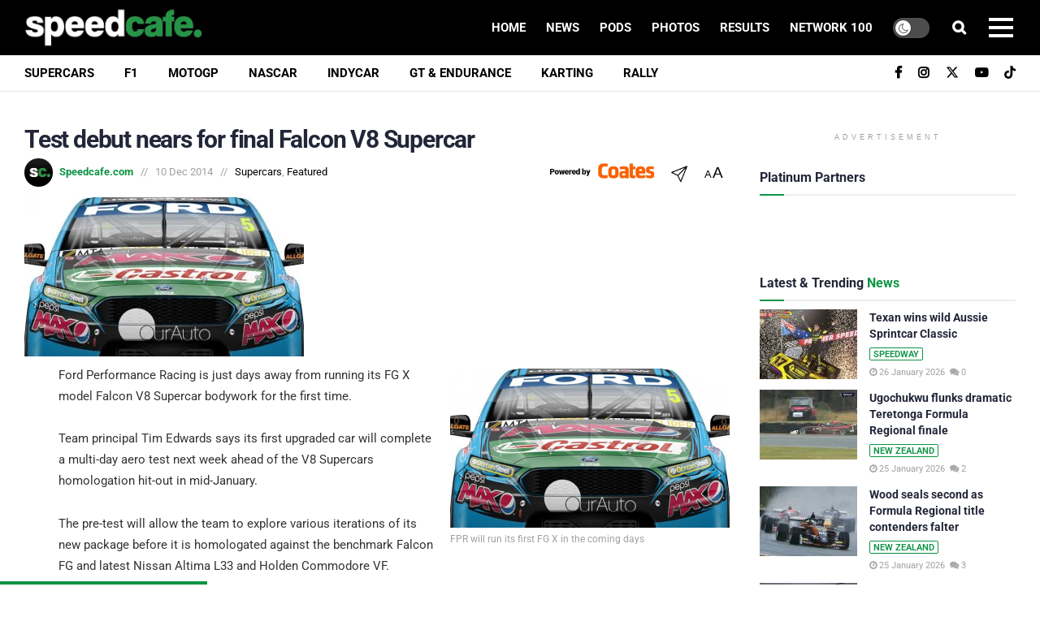

--- FILE ---
content_type: text/html; charset=utf-8
request_url: https://www.google.com/recaptcha/api2/aframe
body_size: 183
content:
<!DOCTYPE HTML><html><head><meta http-equiv="content-type" content="text/html; charset=UTF-8"></head><body><script nonce="Z_Q8AFoleAuuXh-ebF7Fjg">/** Anti-fraud and anti-abuse applications only. See google.com/recaptcha */ try{var clients={'sodar':'https://pagead2.googlesyndication.com/pagead/sodar?'};window.addEventListener("message",function(a){try{if(a.source===window.parent){var b=JSON.parse(a.data);var c=clients[b['id']];if(c){var d=document.createElement('img');d.src=c+b['params']+'&rc='+(localStorage.getItem("rc::a")?sessionStorage.getItem("rc::b"):"");window.document.body.appendChild(d);sessionStorage.setItem("rc::e",parseInt(sessionStorage.getItem("rc::e")||0)+1);localStorage.setItem("rc::h",'1769352844129');}}}catch(b){}});window.parent.postMessage("_grecaptcha_ready", "*");}catch(b){}</script></body></html>

--- FILE ---
content_type: application/javascript; charset=UTF-8
request_url: https://speedcafe.disqus.com/count-data.js?2=https%3A%2F%2Fspeedcafe.com%2Fimsa-news-2026-daytona-24-kenny-habul-gtd-pro-driver-reaction-comments-video-interview%2F&2=https%3A%2F%2Fspeedcafe.com%2Fimsa-news-2026-daytona-24-lmp2-crash-video-united-autosport-hunter-mcelrea-results-comments-reaction%2F&2=https%3A%2F%2Fspeedcafe.com%2Fmotorsport-news-2026-formula-regional-oceania-trophy-teretonga-park-qualifying-results-freddie-slater-pole-position-red-flag-investigation%2F&2=https%3A%2F%2Fspeedcafe.com%2Fmotorsport-news-2026-formula-regional-oceania-trophy-teretonga-race-2-results-highlights-video-ugochukwu-win-wood-podium%2F&2=https%3A%2F%2Fspeedcafe.com%2Fmotorsport-news-2026-formula-regional-oceania-trophy-teretonga-race-4-slater-wins-ugochukwu-mistake-highlights-video%2F&2=https%3A%2F%2Fspeedcafe.com%2Fmotorsport-news-2026-video-live-stream-formula-regional-oceania-trophy-ryan-wood-supercars%2F&2=https%3A%2F%2Fspeedcafe.com%2Fspeedway-news-aaron-reutzel-wins-grand-annual-classic-premier-speedway-warrnambool%2F&2=https%3A%2F%2Fspeedcafe.com%2Ftest-debut-nears-final-falcon-v8-supercar%2F
body_size: 1358
content:
var DISQUSWIDGETS;

if (typeof DISQUSWIDGETS != 'undefined') {
    DISQUSWIDGETS.displayCount({"text":{"and":"and","comments":{"zero":"0","multiple":"{num}","one":"1"}},"counts":[{"id":"https:\/\/speedcafe.com\/test-debut-nears-final-falcon-v8-supercar\/","comments":0},{"id":"https:\/\/speedcafe.com\/imsa-news-2026-daytona-24-lmp2-crash-video-united-autosport-hunter-mcelrea-results-comments-reaction\/","comments":1},{"id":"https:\/\/speedcafe.com\/imsa-news-2026-daytona-24-kenny-habul-gtd-pro-driver-reaction-comments-video-interview\/","comments":12},{"id":"https:\/\/speedcafe.com\/speedway-news-aaron-reutzel-wins-grand-annual-classic-premier-speedway-warrnambool\/","comments":0},{"id":"https:\/\/speedcafe.com\/motorsport-news-2026-formula-regional-oceania-trophy-teretonga-park-qualifying-results-freddie-slater-pole-position-red-flag-investigation\/","comments":0},{"id":"https:\/\/speedcafe.com\/motorsport-news-2026-video-live-stream-formula-regional-oceania-trophy-ryan-wood-supercars\/","comments":0},{"id":"https:\/\/speedcafe.com\/motorsport-news-2026-formula-regional-oceania-trophy-teretonga-race-2-results-highlights-video-ugochukwu-win-wood-podium\/","comments":3},{"id":"https:\/\/speedcafe.com\/motorsport-news-2026-formula-regional-oceania-trophy-teretonga-race-4-slater-wins-ugochukwu-mistake-highlights-video\/","comments":2}]});
}

--- FILE ---
content_type: text/plain;charset=UTF-8
request_url: https://c.pub.network/v2/c
body_size: -258
content:
040391f2-c07a-4674-a831-02f815411099

--- FILE ---
content_type: text/plain;charset=UTF-8
request_url: https://c.pub.network/v2/c
body_size: -112
content:
ba35c8c9-2809-4ba2-8b01-c0acf6d98c2f